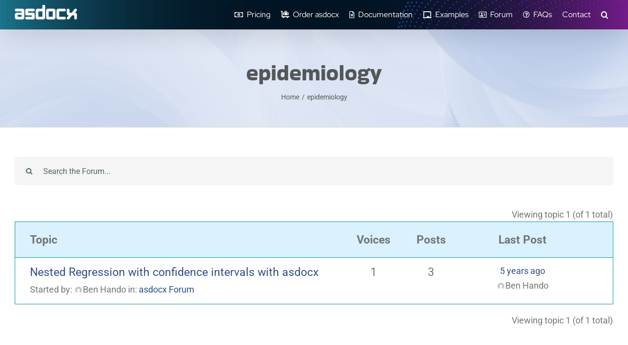

--- FILE ---
content_type: text/html; charset=UTF-8
request_url: https://asdocx.com/wp-admin/admin-ajax.php
body_size: -100
content:
261141.19cd99a8ab385e49d242fc8d6e125c2c